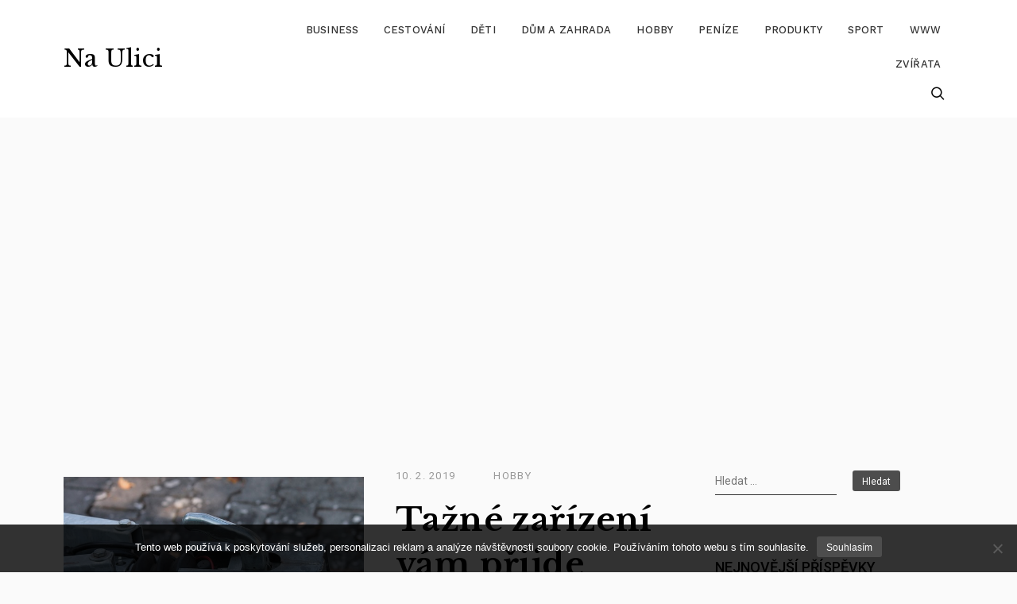

--- FILE ---
content_type: text/html; charset=UTF-8
request_url: https://www.naulici.cz/tazne-zarizeni-vam-prijde-vhod/
body_size: 12276
content:

<!doctype html>
<html lang="cs">
<head>
    <meta charset="UTF-8">
    <meta name="viewport" content="width=device-width, initial-scale=1">
    <link rel="profile" href="http://gmpg.org/xfn/11">

    <meta name='robots' content='index, follow, max-image-preview:large, max-snippet:-1, max-video-preview:-1' />

	<!-- This site is optimized with the Yoast SEO plugin v26.7 - https://yoast.com/wordpress/plugins/seo/ -->
	<title>Tažné zařízení vám přijde vhod</title>
	<meta name="description" content="I to nejlevnější tažné zařízení zastane opravdu veliký kus práce. Jakmile ho budete mít, tak s jeho pomocí přesunete z místa na místo libovolně objemný náklad." />
	<link rel="canonical" href="https://www.naulici.cz/tazne-zarizeni-vam-prijde-vhod/" />
	<meta property="og:locale" content="cs_CZ" />
	<meta property="og:type" content="article" />
	<meta property="og:title" content="Tažné zařízení vám přijde vhod" />
	<meta property="og:description" content="I to nejlevnější tažné zařízení zastane opravdu veliký kus práce. Jakmile ho budete mít, tak s jeho pomocí přesunete z místa na místo libovolně objemný náklad." />
	<meta property="og:url" content="https://www.naulici.cz/tazne-zarizeni-vam-prijde-vhod/" />
	<meta property="og:site_name" content="Na Ulici" />
	<meta property="article:published_time" content="2018-04-10T09:24:23+00:00" />
	<meta property="article:modified_time" content="2023-04-29T20:29:30+00:00" />
	<meta property="og:image" content="https://naulici.cz/wp-content/uploads/img_a341966_w1720_t1554888286.jpg" />
	<meta name="twitter:card" content="summary_large_image" />
	<meta name="twitter:label1" content="Napsal(a)" />
	<meta name="twitter:data1" content="" />
	<meta name="twitter:label2" content="Odhadovaná doba čtení" />
	<meta name="twitter:data2" content="2 minuty" />
	<!-- / Yoast SEO plugin. -->


<link rel='dns-prefetch' href='//fonts.googleapis.com' />
<style id='wp-img-auto-sizes-contain-inline-css' type='text/css'>
img:is([sizes=auto i],[sizes^="auto," i]){contain-intrinsic-size:3000px 1500px}
/*# sourceURL=wp-img-auto-sizes-contain-inline-css */
</style>
<style id='wp-block-library-inline-css' type='text/css'>
:root{--wp-block-synced-color:#7a00df;--wp-block-synced-color--rgb:122,0,223;--wp-bound-block-color:var(--wp-block-synced-color);--wp-editor-canvas-background:#ddd;--wp-admin-theme-color:#007cba;--wp-admin-theme-color--rgb:0,124,186;--wp-admin-theme-color-darker-10:#006ba1;--wp-admin-theme-color-darker-10--rgb:0,107,160.5;--wp-admin-theme-color-darker-20:#005a87;--wp-admin-theme-color-darker-20--rgb:0,90,135;--wp-admin-border-width-focus:2px}@media (min-resolution:192dpi){:root{--wp-admin-border-width-focus:1.5px}}.wp-element-button{cursor:pointer}:root .has-very-light-gray-background-color{background-color:#eee}:root .has-very-dark-gray-background-color{background-color:#313131}:root .has-very-light-gray-color{color:#eee}:root .has-very-dark-gray-color{color:#313131}:root .has-vivid-green-cyan-to-vivid-cyan-blue-gradient-background{background:linear-gradient(135deg,#00d084,#0693e3)}:root .has-purple-crush-gradient-background{background:linear-gradient(135deg,#34e2e4,#4721fb 50%,#ab1dfe)}:root .has-hazy-dawn-gradient-background{background:linear-gradient(135deg,#faaca8,#dad0ec)}:root .has-subdued-olive-gradient-background{background:linear-gradient(135deg,#fafae1,#67a671)}:root .has-atomic-cream-gradient-background{background:linear-gradient(135deg,#fdd79a,#004a59)}:root .has-nightshade-gradient-background{background:linear-gradient(135deg,#330968,#31cdcf)}:root .has-midnight-gradient-background{background:linear-gradient(135deg,#020381,#2874fc)}:root{--wp--preset--font-size--normal:16px;--wp--preset--font-size--huge:42px}.has-regular-font-size{font-size:1em}.has-larger-font-size{font-size:2.625em}.has-normal-font-size{font-size:var(--wp--preset--font-size--normal)}.has-huge-font-size{font-size:var(--wp--preset--font-size--huge)}.has-text-align-center{text-align:center}.has-text-align-left{text-align:left}.has-text-align-right{text-align:right}.has-fit-text{white-space:nowrap!important}#end-resizable-editor-section{display:none}.aligncenter{clear:both}.items-justified-left{justify-content:flex-start}.items-justified-center{justify-content:center}.items-justified-right{justify-content:flex-end}.items-justified-space-between{justify-content:space-between}.screen-reader-text{border:0;clip-path:inset(50%);height:1px;margin:-1px;overflow:hidden;padding:0;position:absolute;width:1px;word-wrap:normal!important}.screen-reader-text:focus{background-color:#ddd;clip-path:none;color:#444;display:block;font-size:1em;height:auto;left:5px;line-height:normal;padding:15px 23px 14px;text-decoration:none;top:5px;width:auto;z-index:100000}html :where(.has-border-color){border-style:solid}html :where([style*=border-top-color]){border-top-style:solid}html :where([style*=border-right-color]){border-right-style:solid}html :where([style*=border-bottom-color]){border-bottom-style:solid}html :where([style*=border-left-color]){border-left-style:solid}html :where([style*=border-width]){border-style:solid}html :where([style*=border-top-width]){border-top-style:solid}html :where([style*=border-right-width]){border-right-style:solid}html :where([style*=border-bottom-width]){border-bottom-style:solid}html :where([style*=border-left-width]){border-left-style:solid}html :where(img[class*=wp-image-]){height:auto;max-width:100%}:where(figure){margin:0 0 1em}html :where(.is-position-sticky){--wp-admin--admin-bar--position-offset:var(--wp-admin--admin-bar--height,0px)}@media screen and (max-width:600px){html :where(.is-position-sticky){--wp-admin--admin-bar--position-offset:0px}}

/*# sourceURL=wp-block-library-inline-css */
</style><style id='global-styles-inline-css' type='text/css'>
:root{--wp--preset--aspect-ratio--square: 1;--wp--preset--aspect-ratio--4-3: 4/3;--wp--preset--aspect-ratio--3-4: 3/4;--wp--preset--aspect-ratio--3-2: 3/2;--wp--preset--aspect-ratio--2-3: 2/3;--wp--preset--aspect-ratio--16-9: 16/9;--wp--preset--aspect-ratio--9-16: 9/16;--wp--preset--color--black: #000000;--wp--preset--color--cyan-bluish-gray: #abb8c3;--wp--preset--color--white: #ffffff;--wp--preset--color--pale-pink: #f78da7;--wp--preset--color--vivid-red: #cf2e2e;--wp--preset--color--luminous-vivid-orange: #ff6900;--wp--preset--color--luminous-vivid-amber: #fcb900;--wp--preset--color--light-green-cyan: #7bdcb5;--wp--preset--color--vivid-green-cyan: #00d084;--wp--preset--color--pale-cyan-blue: #8ed1fc;--wp--preset--color--vivid-cyan-blue: #0693e3;--wp--preset--color--vivid-purple: #9b51e0;--wp--preset--gradient--vivid-cyan-blue-to-vivid-purple: linear-gradient(135deg,rgb(6,147,227) 0%,rgb(155,81,224) 100%);--wp--preset--gradient--light-green-cyan-to-vivid-green-cyan: linear-gradient(135deg,rgb(122,220,180) 0%,rgb(0,208,130) 100%);--wp--preset--gradient--luminous-vivid-amber-to-luminous-vivid-orange: linear-gradient(135deg,rgb(252,185,0) 0%,rgb(255,105,0) 100%);--wp--preset--gradient--luminous-vivid-orange-to-vivid-red: linear-gradient(135deg,rgb(255,105,0) 0%,rgb(207,46,46) 100%);--wp--preset--gradient--very-light-gray-to-cyan-bluish-gray: linear-gradient(135deg,rgb(238,238,238) 0%,rgb(169,184,195) 100%);--wp--preset--gradient--cool-to-warm-spectrum: linear-gradient(135deg,rgb(74,234,220) 0%,rgb(151,120,209) 20%,rgb(207,42,186) 40%,rgb(238,44,130) 60%,rgb(251,105,98) 80%,rgb(254,248,76) 100%);--wp--preset--gradient--blush-light-purple: linear-gradient(135deg,rgb(255,206,236) 0%,rgb(152,150,240) 100%);--wp--preset--gradient--blush-bordeaux: linear-gradient(135deg,rgb(254,205,165) 0%,rgb(254,45,45) 50%,rgb(107,0,62) 100%);--wp--preset--gradient--luminous-dusk: linear-gradient(135deg,rgb(255,203,112) 0%,rgb(199,81,192) 50%,rgb(65,88,208) 100%);--wp--preset--gradient--pale-ocean: linear-gradient(135deg,rgb(255,245,203) 0%,rgb(182,227,212) 50%,rgb(51,167,181) 100%);--wp--preset--gradient--electric-grass: linear-gradient(135deg,rgb(202,248,128) 0%,rgb(113,206,126) 100%);--wp--preset--gradient--midnight: linear-gradient(135deg,rgb(2,3,129) 0%,rgb(40,116,252) 100%);--wp--preset--font-size--small: 13px;--wp--preset--font-size--medium: 20px;--wp--preset--font-size--large: 36px;--wp--preset--font-size--x-large: 42px;--wp--preset--spacing--20: 0.44rem;--wp--preset--spacing--30: 0.67rem;--wp--preset--spacing--40: 1rem;--wp--preset--spacing--50: 1.5rem;--wp--preset--spacing--60: 2.25rem;--wp--preset--spacing--70: 3.38rem;--wp--preset--spacing--80: 5.06rem;--wp--preset--shadow--natural: 6px 6px 9px rgba(0, 0, 0, 0.2);--wp--preset--shadow--deep: 12px 12px 50px rgba(0, 0, 0, 0.4);--wp--preset--shadow--sharp: 6px 6px 0px rgba(0, 0, 0, 0.2);--wp--preset--shadow--outlined: 6px 6px 0px -3px rgb(255, 255, 255), 6px 6px rgb(0, 0, 0);--wp--preset--shadow--crisp: 6px 6px 0px rgb(0, 0, 0);}:where(.is-layout-flex){gap: 0.5em;}:where(.is-layout-grid){gap: 0.5em;}body .is-layout-flex{display: flex;}.is-layout-flex{flex-wrap: wrap;align-items: center;}.is-layout-flex > :is(*, div){margin: 0;}body .is-layout-grid{display: grid;}.is-layout-grid > :is(*, div){margin: 0;}:where(.wp-block-columns.is-layout-flex){gap: 2em;}:where(.wp-block-columns.is-layout-grid){gap: 2em;}:where(.wp-block-post-template.is-layout-flex){gap: 1.25em;}:where(.wp-block-post-template.is-layout-grid){gap: 1.25em;}.has-black-color{color: var(--wp--preset--color--black) !important;}.has-cyan-bluish-gray-color{color: var(--wp--preset--color--cyan-bluish-gray) !important;}.has-white-color{color: var(--wp--preset--color--white) !important;}.has-pale-pink-color{color: var(--wp--preset--color--pale-pink) !important;}.has-vivid-red-color{color: var(--wp--preset--color--vivid-red) !important;}.has-luminous-vivid-orange-color{color: var(--wp--preset--color--luminous-vivid-orange) !important;}.has-luminous-vivid-amber-color{color: var(--wp--preset--color--luminous-vivid-amber) !important;}.has-light-green-cyan-color{color: var(--wp--preset--color--light-green-cyan) !important;}.has-vivid-green-cyan-color{color: var(--wp--preset--color--vivid-green-cyan) !important;}.has-pale-cyan-blue-color{color: var(--wp--preset--color--pale-cyan-blue) !important;}.has-vivid-cyan-blue-color{color: var(--wp--preset--color--vivid-cyan-blue) !important;}.has-vivid-purple-color{color: var(--wp--preset--color--vivid-purple) !important;}.has-black-background-color{background-color: var(--wp--preset--color--black) !important;}.has-cyan-bluish-gray-background-color{background-color: var(--wp--preset--color--cyan-bluish-gray) !important;}.has-white-background-color{background-color: var(--wp--preset--color--white) !important;}.has-pale-pink-background-color{background-color: var(--wp--preset--color--pale-pink) !important;}.has-vivid-red-background-color{background-color: var(--wp--preset--color--vivid-red) !important;}.has-luminous-vivid-orange-background-color{background-color: var(--wp--preset--color--luminous-vivid-orange) !important;}.has-luminous-vivid-amber-background-color{background-color: var(--wp--preset--color--luminous-vivid-amber) !important;}.has-light-green-cyan-background-color{background-color: var(--wp--preset--color--light-green-cyan) !important;}.has-vivid-green-cyan-background-color{background-color: var(--wp--preset--color--vivid-green-cyan) !important;}.has-pale-cyan-blue-background-color{background-color: var(--wp--preset--color--pale-cyan-blue) !important;}.has-vivid-cyan-blue-background-color{background-color: var(--wp--preset--color--vivid-cyan-blue) !important;}.has-vivid-purple-background-color{background-color: var(--wp--preset--color--vivid-purple) !important;}.has-black-border-color{border-color: var(--wp--preset--color--black) !important;}.has-cyan-bluish-gray-border-color{border-color: var(--wp--preset--color--cyan-bluish-gray) !important;}.has-white-border-color{border-color: var(--wp--preset--color--white) !important;}.has-pale-pink-border-color{border-color: var(--wp--preset--color--pale-pink) !important;}.has-vivid-red-border-color{border-color: var(--wp--preset--color--vivid-red) !important;}.has-luminous-vivid-orange-border-color{border-color: var(--wp--preset--color--luminous-vivid-orange) !important;}.has-luminous-vivid-amber-border-color{border-color: var(--wp--preset--color--luminous-vivid-amber) !important;}.has-light-green-cyan-border-color{border-color: var(--wp--preset--color--light-green-cyan) !important;}.has-vivid-green-cyan-border-color{border-color: var(--wp--preset--color--vivid-green-cyan) !important;}.has-pale-cyan-blue-border-color{border-color: var(--wp--preset--color--pale-cyan-blue) !important;}.has-vivid-cyan-blue-border-color{border-color: var(--wp--preset--color--vivid-cyan-blue) !important;}.has-vivid-purple-border-color{border-color: var(--wp--preset--color--vivid-purple) !important;}.has-vivid-cyan-blue-to-vivid-purple-gradient-background{background: var(--wp--preset--gradient--vivid-cyan-blue-to-vivid-purple) !important;}.has-light-green-cyan-to-vivid-green-cyan-gradient-background{background: var(--wp--preset--gradient--light-green-cyan-to-vivid-green-cyan) !important;}.has-luminous-vivid-amber-to-luminous-vivid-orange-gradient-background{background: var(--wp--preset--gradient--luminous-vivid-amber-to-luminous-vivid-orange) !important;}.has-luminous-vivid-orange-to-vivid-red-gradient-background{background: var(--wp--preset--gradient--luminous-vivid-orange-to-vivid-red) !important;}.has-very-light-gray-to-cyan-bluish-gray-gradient-background{background: var(--wp--preset--gradient--very-light-gray-to-cyan-bluish-gray) !important;}.has-cool-to-warm-spectrum-gradient-background{background: var(--wp--preset--gradient--cool-to-warm-spectrum) !important;}.has-blush-light-purple-gradient-background{background: var(--wp--preset--gradient--blush-light-purple) !important;}.has-blush-bordeaux-gradient-background{background: var(--wp--preset--gradient--blush-bordeaux) !important;}.has-luminous-dusk-gradient-background{background: var(--wp--preset--gradient--luminous-dusk) !important;}.has-pale-ocean-gradient-background{background: var(--wp--preset--gradient--pale-ocean) !important;}.has-electric-grass-gradient-background{background: var(--wp--preset--gradient--electric-grass) !important;}.has-midnight-gradient-background{background: var(--wp--preset--gradient--midnight) !important;}.has-small-font-size{font-size: var(--wp--preset--font-size--small) !important;}.has-medium-font-size{font-size: var(--wp--preset--font-size--medium) !important;}.has-large-font-size{font-size: var(--wp--preset--font-size--large) !important;}.has-x-large-font-size{font-size: var(--wp--preset--font-size--x-large) !important;}
/*# sourceURL=global-styles-inline-css */
</style>

<style id='classic-theme-styles-inline-css' type='text/css'>
/*! This file is auto-generated */
.wp-block-button__link{color:#fff;background-color:#32373c;border-radius:9999px;box-shadow:none;text-decoration:none;padding:calc(.667em + 2px) calc(1.333em + 2px);font-size:1.125em}.wp-block-file__button{background:#32373c;color:#fff;text-decoration:none}
/*# sourceURL=/wp-includes/css/classic-themes.min.css */
</style>
<link rel='stylesheet' id='cookie-notice-front-css' href='https://www.naulici.cz/wp-content/plugins/cookie-notice/css/front.min.css?ver=2.5.11' type='text/css' media='all' />
<link rel='stylesheet' id='kk-star-ratings-css' href='https://www.naulici.cz/wp-content/plugins/kk-star-ratings/src/core/public/css/kk-star-ratings.min.css?ver=5.4.10.3' type='text/css' media='all' />
<link rel='stylesheet' id='elan-google-fonts-css' href='https://fonts.googleapis.com/css?family=Roboto%3A400%2C500%2C700%7CLibre%20Baskerville%3A400%2C700%7CWork%20Sans%3A400%2C500%2C700&#038;subset=latin%2Clatin-ext' type='text/css' media='all' />
<link rel='stylesheet' id='bootstrap-css' href='https://www.naulici.cz/wp-content/themes/elan/assets/front-end/css/bootstrap.min.css?ver=4.1.3' type='text/css' media='all' />
<link rel='stylesheet' id='aos-css' href='https://www.naulici.cz/wp-content/themes/elan/assets/front-end/css/aos.min.css?ver=6.9' type='text/css' media='all' />
<link rel='stylesheet' id='magnific-popup-css' href='https://www.naulici.cz/wp-content/themes/elan/assets/front-end/css/magnific-popup.min.css?ver=1.1.0' type='text/css' media='all' />
<link rel='stylesheet' id='elan-custom-fonts-style-css' href='https://www.naulici.cz/wp-content/themes/elan/assets/front-end/css/custom-fonts.min.css?ver=1.0.8' type='text/css' media='all' />
<link rel='stylesheet' id='elan-style-css' href='https://www.naulici.cz/wp-content/themes/elan/style.css?ver=6.9' type='text/css' media='all' />
<script type="text/javascript" src="https://www.naulici.cz/wp-includes/js/jquery/jquery.min.js?ver=3.7.1" id="jquery-core-js"></script>
<script type="text/javascript" src="https://www.naulici.cz/wp-includes/js/jquery/jquery-migrate.min.js?ver=3.4.1" id="jquery-migrate-js"></script>
<link rel="alternate" type="application/ld+json" href="https://www.naulici.cz/tazne-zarizeni-vam-prijde-vhod/?format=application/ld+json" title="Structured Descriptor Document (JSON-LD format)"><script type="application/ld+json" data-source="DataFeed:WordPress" data-schema="874-post-Default">{"@context":"https:\/\/schema.org\/","@type":"Article","@id":"https:\/\/www.naulici.cz\/tazne-zarizeni-vam-prijde-vhod\/#Article","mainEntityOfPage":"https:\/\/www.naulici.cz\/tazne-zarizeni-vam-prijde-vhod\/","headline":"Ta\u017en\u00e9 za\u0159\u00edzen\u00ed v\u00e1m p\u0159ijde vhod","name":"Ta\u017en\u00e9 za\u0159\u00edzen\u00ed v\u00e1m p\u0159ijde vhod","description":"I to nejlevn\u011bj\u0161\u00ed ta\u017en\u00e9 za\u0159\u00edzen\u00ed zastane opravdu velik\u00fd kus pr\u00e1ce. Jakmile ho budete m\u00edt, tak s jeho pomoc\u00ed p\u0159esunete z m\u00edsta na m\u00edsto libovoln\u011b objemn\u00fd n\u00e1klad.","datePublished":"2019-02-10","dateModified":"2023-04-29","author":{"@type":"Person","@id":"https:\/\/www.naulici.cz\/author\/#Person","name":"","url":"https:\/\/www.naulici.cz\/author\/","identifier":1,"image":{"@type":"ImageObject","@id":"https:\/\/secure.gravatar.com\/avatar\/212a6ea425a80cff3df937dbbc230f07127cee4fead311d1e3d946308365d666?s=96&d=mm&r=g","url":"https:\/\/secure.gravatar.com\/avatar\/212a6ea425a80cff3df937dbbc230f07127cee4fead311d1e3d946308365d666?s=96&d=mm&r=g","height":96,"width":96}},"publisher":{"@type":"Organization","name":"naulici.cz","logo":{"@type":"ImageObject","@id":"\/logo.png","url":"\/logo.png","width":600,"height":60}},"image":{"@type":"ImageObject","@id":"https:\/\/www.naulici.cz\/wp-content\/uploads\/img_a341966_w1720_t1554888286.jpg","url":"https:\/\/www.naulici.cz\/wp-content\/uploads\/img_a341966_w1720_t1554888286.jpg","height":0,"width":0},"url":"https:\/\/www.naulici.cz\/tazne-zarizeni-vam-prijde-vhod\/","about":["Hobby"],"wordCount":447,"articleBody":"        P\u0159edstavte si, jak byste si usnadnili \u017eivot t\u00edm, \u017ee byste si na sv\u016fj automobil po\u0159\u00eddili ta\u017en\u00e9 za\u0159\u00edzen\u00ed. I to nejlevn\u011bj\u0161\u00ed ta\u017en\u00e9 za\u0159\u00edzen\u00ed odvede ve spolupr\u00e1ci s va\u0161\u00edm automobilem po\u0159\u00e1dn\u00fd kus pr\u00e1ce a rozhodn\u011b se v\u00e1m tak jeho n\u00e1kup vyplat\u00ed. Nav\u00edc, koupit si ta\u017en\u00e9 za\u0159\u00edzen\u00ed, to nikomu kapsu neutrhne. Se v\u0161\u00edm, co k jeho mont\u00e1\u017ei budete pot\u0159ebovat, za n\u011bj nezaplat\u00edte v\u00edce ne\u017e n\u011bkolik tis\u00edci korun. A kdy\u017e pomysl\u00edte na to, kolik pen\u011bz d\u00edky takov\u00e9 praktick\u00e9 vychyt\u00e1vce u\u0161et\u0159\u00edte, tak zjist\u00edte, \u017ee po\u0159\u00eddit si ta\u017en\u00e9 za\u0159\u00edzen\u00ed je to nejlep\u0161\u00ed rozhodnut\u00ed va\u0161eho \u017eivota. A\u0165 u\u017e tedy m\u00e1te v gar\u00e1\u017ei libovoln\u00fd typ vozu, tak nev\u00e1hejte a opat\u0159ete ho praktick\u00fdm pomocn\u00edkem na m\u00edru konkr\u00e9tn\u00edmu druhu va\u0161eho vozidla.  A co v\u0161echno v\u00e1m takov\u00e9 ta\u017en\u00e9 za\u0159\u00edzen\u00ed umo\u017en\u00ed? Pokud m\u00e1te vlastn\u00ed rodinn\u00fd d\u016fm anebo t\u0159eba chatu, tak je jasn\u00e9, \u017ee neust\u00e1le n\u011bco opravujete, stav\u00edte anebo jinak vylep\u0161ujete. A to v praxi znamen\u00e1 neust\u00e1l\u00fd p\u0159esun materi\u00e1lu z m\u00edsta na m\u00edsto, a\u0165 u\u017e p\u0159ev\u00e1\u017e\u00edte stavebn\u00ed materi\u00e1l, n\u00e1\u0159ad\u00ed, rostliny anebo cokoli jin\u00e9ho. Mnohdy je pot\u0159eba odv\u00e9zt su\u0165 a p\u0159iv\u00e9zt t\u0159eba nov\u00fd n\u00e1bytek. A to v\u0161e nejde ud\u011blat jinak ne\u017e s pomoc\u00ed voz\u00edku. Ov\u0161em pokud si kv\u016fli v\u0161em takov\u00fdm \u00fakon\u016fm mus\u00edte pronaj\u00edmat dod\u00e1vku anebo automobil vybaven\u00fd voz\u00edkem, \u010di si dokonce platit dopravu a\u017e na m\u00edsto, tak se v\u00e1m takov\u00fd p\u0159esun v\u011bc\u00ed opravdu prodra\u017e\u00ed. A jestli\u017ee p\u0159i n\u011bm spol\u00e9h\u00e1te na va\u0161e bl\u00edzk\u00e9, tak se m\u016f\u017ee snadno st\u00e1t, \u017ee se zhor\u0161\u00ed va\u0161e vz\u00e1jemn\u00e9 vztahy.  Kde\u017eto kdy\u017e si opat\u0159\u00edte vlastn\u00ed ta\u017en\u00e9 za\u0159\u00edzen\u00ed a k n\u011bmu ide\u00e1ln\u011b tak\u00e9 voz\u00edk, budete m\u00edt pro v\u0161echny p\u0159\u00edpady vystar\u00e1no. Nebudete tak na nikom z\u00e1visl\u00ed a budete moci cokoli p\u0159ev\u00e9zt z m\u00edsta na m\u00edsto, jakmile to budete pot\u0159ebovat. Nic u\u017e v\u00e1s tak nebude omezovat, a z\u00e1rove\u0148 tak u\u0161et\u0159\u00edte nemal\u00e9 pen\u00edze za p\u0159epravu objemn\u00fdch v\u011bc\u00ed. Zkr\u00e1tka budete sv\u00fdmi vlastn\u00edmi p\u00e1ny. A to v\u0161e za v\u00edce ne\u017e p\u0159ijatelnou cenu, na jakou v\u00e1s takov\u00e9 ta\u017en\u00e9 za\u0159\u00edzen\u00ed na m\u00edru va\u0161emu automobilu vyjde.                                                                                                                                                                                                                                                                                                                                                                                          4.8\/5 - (6 votes)        "}</script>
<script type="application/ld+json" data-source="DataFeed:WordPress" data-schema="Breadcrumb">{"@context":"https:\/\/schema.org\/","@type":"BreadcrumbList","itemListElement":[{"@type":"ListItem","position":1,"name":"Ta\u017en\u00e9 za\u0159\u00edzen\u00ed v\u00e1m p\u0159ijde vhod","item":"https:\/\/www.naulici.cz\/tazne-zarizeni-vam-prijde-vhod\/#breadcrumbitem"}]}</script>
<script type="application/ld+json">{
    "@context": "https://schema.org/",
    "@type": "CreativeWorkSeries",
    "name": "Tažné zařízení vám přijde vhod",
    "aggregateRating": {
        "@type": "AggregateRating",
        "ratingValue": "4.8",
        "bestRating": "5",
        "ratingCount": "6"
    }
}</script><script async src="https://pagead2.googlesyndication.com/pagead/js/adsbygoogle.js?client=ca-pub-1591090612911645"
     crossorigin="anonymous"></script>
<link rel="icon" type="image/png" href="/wp-content/uploads/fbrfg/favicon-96x96.png" sizes="96x96" />
<link rel="icon" type="image/svg+xml" href="/wp-content/uploads/fbrfg/favicon.svg" />
<link rel="shortcut icon" href="/wp-content/uploads/fbrfg/favicon.ico" />
<link rel="apple-touch-icon" sizes="180x180" href="/wp-content/uploads/fbrfg/apple-touch-icon.png" />
<link rel="manifest" href="/wp-content/uploads/fbrfg/site.webmanifest" />		<style type="text/css" id="wp-custom-css">
			p {
	line-height: 100%;
	margin-bottom: 10px;
}
.single img {
	display: block !important;
	margin: 10px 0;
}		</style>
		<style id="kirki-inline-styles">.search-popup{background:rgba(255,255,255,1);}.footer-widgets::before{background-color:rgba(0,0,0,0.01);}</style></head>

<body class="wp-singular post-template-default single single-post postid-874 single-format-standard wp-theme-elan cookies-not-set">


<div id="page" class="site website-container">
    <a class="skip-link screen-reader-text" href="#content">Skip to content</a>

    <header id="masthead" class="site-header header-layout-10 scroll transition-5s" role="banner">

        
        <div class="nav-bar bg-white nav-bar-setting transition-35s">
            <div class="outer-container site-header-container overflow-visible">
                <div class="container-fluid">
                    <div class="row align-items-center">
                        
<div class="body-overlay w-100 h-100 opacity-0 invisible transition-5s"></div>

<div class="col-9 col-lg-3">
    <div class="site-branding d-flex flex-wrap align-items-center">

        
        <div class="site-title-wrap">

            
                <p class="site-title"><a class="d-inline-block td-none outline-none" href="https://www.naulici.cz/" rel="home">Na Ulici</a></p>

            
        </div><!-- .site-title-wrap -->
    </div><!-- .site-branding -->
</div><!-- .col -->

<div class="d-flex flex-wrap justify-content-end align-items-center col-3 col-lg-9">
    <div class="extended-header d-lg-none d-flex justify-content-end align-items-center">
        
    <div class="header-search d-flex align-items-center cursor-pointer">
        <button class="pt-icon icon-search"></button>
    </div><!-- .header-search -->

    <div class="search-popup d-flex align-items-center fixed-top overflow-y-auto w-100 h-100 opacity-0 invisible transition-5s">        

        <div class="outer-container my-auto">
            <div class="container position-relative">
                <div class="row align-items-center justify-lg-content-center">

                    <div class="col-12 offset-lg-1 col-lg-10 my-4">
                        <div class="search-popup-widgets">

                            No widgets found! <a href="https://www.naulici.cz/wp-admin/widgets.php" target="_blank">Add Widget </a>
                        </div><!-- .search-popup-widgets -->
                    </div><!-- .col -->

                </div><!-- .row -->
            </div><!-- .container-fluid -->
            <div class="search-close">
                <button class="pt-icon icon-cross"></button>
            </div><!-- .search-close -->
        </div><!-- .outer-container -->
    </div><!-- .search-popup -->


        <a href="#" class="hamburger-menu cursor-pointer">
            <span></span>
            <span></span>
            <span></span>
            <span></span>
        </a><!-- .hamburger-menu -->


    </div><!-- .extended-header -->
    <nav class="main-navigation slide-in transition-5s" role="navigation">     

        <ul id="primary-menu" class="primary-menu d-flex flex-wrap flex-column flex-lg-row justify-content-end p-0 m-0 ls-none"><li id="menu-item-57" class="menu-item menu-item-type-taxonomy menu-item-object-category menu-item-57"><a href="https://www.naulici.cz/business/">Business</a></li>
<li id="menu-item-58" class="menu-item menu-item-type-taxonomy menu-item-object-category menu-item-58"><a href="https://www.naulici.cz/cestovani/">Cestování</a></li>
<li id="menu-item-59" class="menu-item menu-item-type-taxonomy menu-item-object-category menu-item-59"><a href="https://www.naulici.cz/deti/">Děti</a></li>
<li id="menu-item-60" class="menu-item menu-item-type-taxonomy menu-item-object-category menu-item-60"><a href="https://www.naulici.cz/dum-a-zahrada/">Dům a zahrada</a></li>
<li id="menu-item-61" class="menu-item menu-item-type-taxonomy menu-item-object-category current-post-ancestor current-menu-parent current-post-parent menu-item-61"><a href="https://www.naulici.cz/hobby/">Hobby</a></li>
<li id="menu-item-62" class="menu-item menu-item-type-taxonomy menu-item-object-category menu-item-62"><a href="https://www.naulici.cz/penize/">Peníze</a></li>
<li id="menu-item-63" class="menu-item menu-item-type-taxonomy menu-item-object-category menu-item-63"><a href="https://www.naulici.cz/produkty/">Produkty</a></li>
<li id="menu-item-64" class="menu-item menu-item-type-taxonomy menu-item-object-category menu-item-64"><a href="https://www.naulici.cz/sport/">Sport</a></li>
<li id="menu-item-65" class="menu-item menu-item-type-taxonomy menu-item-object-category menu-item-65"><a href="https://www.naulici.cz/www/">Www</a></li>
<li id="menu-item-66" class="menu-item menu-item-type-taxonomy menu-item-object-category menu-item-66"><a href="https://www.naulici.cz/zvirata/">Zvířata</a></li>
</ul>          <div class="close-navigation d-flex justify-content-center align-items-center position-absolute transition-5s cursor-pointer d-lg-none">
            <a class="pt-icon icon-cross" href="#"></a></div>
    </nav><!-- .main-navigation -->

    <div class="extended-header d-none d-lg-flex justify-content-end align-items-center">
        
        
    <div class="header-search d-flex align-items-center cursor-pointer">
        <button class="pt-icon icon-search"></button>
    </div><!-- .header-search -->

    <div class="search-popup d-flex align-items-center fixed-top overflow-y-auto w-100 h-100 opacity-0 invisible transition-5s">        

        <div class="outer-container my-auto">
            <div class="container position-relative">
                <div class="row align-items-center justify-lg-content-center">

                    <div class="col-12 offset-lg-1 col-lg-10 my-4">
                        <div class="search-popup-widgets">

                            No widgets found! <a href="https://www.naulici.cz/wp-admin/widgets.php" target="_blank">Add Widget </a>
                        </div><!-- .search-popup-widgets -->
                    </div><!-- .col -->

                </div><!-- .row -->
            </div><!-- .container-fluid -->
            <div class="search-close">
                <button class="pt-icon icon-cross"></button>
            </div><!-- .search-close -->
        </div><!-- .outer-container -->
    </div><!-- .search-popup -->


    </div><!-- .extended-header -->
</div><!-- .col -->
                    </div><!-- .row -->
                </div><!-- .container-fluid -->
            </div><!-- .outer-container -->
        </div><!-- .nav-bar -->

    
    </header><!-- #masthead -->

    <div class="site-header-separator"></div>

<div id="content" class="site-content">


    <div class="outer-container have-mt">
        <div class="container-fluid">
            <div class="row have-sidebar">

                
                <div class="col-12 d-flex flex-wrap">
                    <div id="primary" class="content-area order-1 have-right-sidebar">
                        <main id="main" class="site-main" role="main">

                            
<article id="post-874" class="have-portrait-img post-874 post type-post status-publish format-standard has-post-thumbnail hentry category-hobby">
    <header class="entry-header d-flex flex-wrap align-items-end">

        
            <figure class="post-featured-image">

                <img width="1" height="1" src="https://www.naulici.cz/wp-content/uploads/img_a341966_w1720_t1554888286.jpg" class="attachment-elan-768-portrait size-elan-768-portrait wp-post-image" alt="Tažné zařízení vám přijde vhod" decoding="async" />
            </figure><!-- .post-featured-image -->

        
        <div class="header-elements entry-header d-flex flex-wrap align-items-center text-left">

            <div class="posted-on post-meta-item d-flex flex-wrap align-items-center"><span class="screen-reader-text">Posted on </span><a href="https://www.naulici.cz/2019/02/" rel="bookmark"><time class="entry-date published" datetime="2019-02-10T11:24:23+01:00">10. 2. 2019</time><time class="updated" datetime="2023-04-29T22:29:30+02:00">29. 4. 2023</time></a></div><div class="post-author post-meta-item d-flex flex-wrap align-items-center"><a href="https://www.naulici.cz/author/"></a></div><div class="cat-links post-meta-item d-flex flex-wrap align-items-center"><a href="https://www.naulici.cz/hobby/" rel="category tag">Hobby</a></div><!-- .cat-links --><h1 class="entry-title w-100">Tažné zařízení vám přijde vhod</h1>
        </div><!-- .header-elements -->
    </header><!-- .entry-header -->

    <div class="entry-content text-left">

        <p><!DOCTYPE html PUBLIC "-//W3C//DTD HTML 4.0 Transitional//EN" "http://www.w3.org/TR/REC-html40/loose.dtd"><br />
<html><head><meta http-equiv="Content-Type" content="text/html; charset=UTF-8">  <meta http-equiv="Content-Type" content="text/html; charset=UTF-8"> <meta http-equiv="Content-Type" content="text/html; charset=UTF-8"> <meta http-equiv="Content-Type" content="text/html; charset=UTF-8">  </head><body> </p>
<p> Představte si, jak byste si usnadnili život tím, že byste si na svůj automobil pořídili tažné zařízení. I to <strong><a href="https://www.amsa.cz/Tazne-Zarizeni-3691">nejlevnější tažné zařízení</a> </strong>odvede ve spolupráci s vaším automobilem pořádný kus práce a rozhodně se vám tak jeho nákup vyplatí. Navíc, koupit si tažné zařízení, to nikomu kapsu neutrhne. Se vším, co k jeho montáži budete potřebovat, za něj nezaplatíte více než několik tisíci korun. A když pomyslíte na to, kolik peněz díky takové praktické vychytávce ušetříte, tak zjistíte, že pořídit si tažné zařízení je to nejlepší rozhodnutí vašeho života. Ať už tedy máte v garáži libovolný typ vozu, tak neváhejte a opatřete ho praktickým pomocníkem na míru konkrétnímu druhu vašeho vozidla.</p>
<p> <img decoding="async" alt="tažné" src="https://naulici.cz/wp-content/uploads/img_a341966_w1720_t1554888286.jpg"></p>
<h3> A co všechno vám takové tažné zařízení umožní?</h3>
<p> Pokud máte vlastní rodinný dům anebo třeba chatu, tak je jasné, že neustále něco opravujete, stavíte anebo jinak vylepšujete. A to v praxi znamená neustálý přesun materiálu z místa na místo, ať už převážíte stavební materiál, nářadí, rostliny anebo cokoli jiného. Mnohdy je potřeba odvézt suť a přivézt třeba nový nábytek. A to vše nejde udělat jinak než s pomocí vozíku. Ovšem pokud si kvůli všem takovým úkonům musíte pronajímat dodávku anebo automobil vybavený vozíkem, či si dokonce platit dopravu až na místo, tak se vám takový přesun věcí opravdu prodraží. A jestliže při něm spoléháte na vaše blízké, tak se může snadno stát, že se zhorší vaše vzájemné vztahy.</p>
<p> <img decoding="async" alt="stěhování" src="https://naulici.cz/wp-content/uploads/img_a341966_w1720_t1554888296.jpg"></p>
<p> Kdežto když si opatříte vlastní tažné zařízení a k němu ideálně také vozík, budete mít pro všechny případy vystaráno. Nebudete tak na nikom závislí a budete moci cokoli převézt z místa na místo, jakmile to budete potřebovat. Nic už vás tak nebude omezovat, a zároveň tak ušetříte nemalé peníze za přepravu objemných věcí. Zkrátka budete svými vlastními pány. A to vše za více než přijatelnou cenu, na jakou vás takové tažné zařízení na míru vašemu automobilu vyjde.</p>
<p>  </body></html></p>


<div class="kk-star-ratings kksr-auto kksr-align-left kksr-valign-bottom"
    data-payload='{&quot;align&quot;:&quot;left&quot;,&quot;id&quot;:&quot;874&quot;,&quot;slug&quot;:&quot;default&quot;,&quot;valign&quot;:&quot;bottom&quot;,&quot;ignore&quot;:&quot;&quot;,&quot;reference&quot;:&quot;auto&quot;,&quot;class&quot;:&quot;&quot;,&quot;count&quot;:&quot;6&quot;,&quot;legendonly&quot;:&quot;&quot;,&quot;readonly&quot;:&quot;&quot;,&quot;score&quot;:&quot;4.8&quot;,&quot;starsonly&quot;:&quot;&quot;,&quot;best&quot;:&quot;5&quot;,&quot;gap&quot;:&quot;5&quot;,&quot;greet&quot;:&quot;&quot;,&quot;legend&quot;:&quot;4.8\/5 - (6 votes)&quot;,&quot;size&quot;:&quot;20&quot;,&quot;title&quot;:&quot;Tažné zařízení vám přijde vhod&quot;,&quot;width&quot;:&quot;117.5&quot;,&quot;_legend&quot;:&quot;{score}\/{best} - ({count} {votes})&quot;,&quot;font_factor&quot;:&quot;1.25&quot;}'>
            
<div class="kksr-stars">
    
<div class="kksr-stars-inactive">
            <div class="kksr-star" data-star="1" style="padding-right: 5px">
            

<div class="kksr-icon" style="width: 20px; height: 20px;"></div>
        </div>
            <div class="kksr-star" data-star="2" style="padding-right: 5px">
            

<div class="kksr-icon" style="width: 20px; height: 20px;"></div>
        </div>
            <div class="kksr-star" data-star="3" style="padding-right: 5px">
            

<div class="kksr-icon" style="width: 20px; height: 20px;"></div>
        </div>
            <div class="kksr-star" data-star="4" style="padding-right: 5px">
            

<div class="kksr-icon" style="width: 20px; height: 20px;"></div>
        </div>
            <div class="kksr-star" data-star="5" style="padding-right: 5px">
            

<div class="kksr-icon" style="width: 20px; height: 20px;"></div>
        </div>
    </div>
    
<div class="kksr-stars-active" style="width: 117.5px;">
            <div class="kksr-star" style="padding-right: 5px">
            

<div class="kksr-icon" style="width: 20px; height: 20px;"></div>
        </div>
            <div class="kksr-star" style="padding-right: 5px">
            

<div class="kksr-icon" style="width: 20px; height: 20px;"></div>
        </div>
            <div class="kksr-star" style="padding-right: 5px">
            

<div class="kksr-icon" style="width: 20px; height: 20px;"></div>
        </div>
            <div class="kksr-star" style="padding-right: 5px">
            

<div class="kksr-icon" style="width: 20px; height: 20px;"></div>
        </div>
            <div class="kksr-star" style="padding-right: 5px">
            

<div class="kksr-icon" style="width: 20px; height: 20px;"></div>
        </div>
    </div>
</div>
                

<div class="kksr-legend" style="font-size: 16px;">
            4.8/5 - (6 votes)    </div>
    </div>

    </div><!-- .entry-content -->

    <footer class="entry-footer d-flex flex-wrap align-items-center text-left">

        
    </footer><!-- .entry-footer -->

</article><!-- #post-874 -->

<div class="after-footer-content">

    
	<nav class="navigation post-navigation" aria-label="Příspěvky">
		<h2 class="screen-reader-text">Navigace pro příspěvek</h2>
		<div class="nav-links"><div class="nav-previous"><a href="https://www.naulici.cz/dejte-prednost-kvalite/" rel="prev"><span aria-hidden="true" class="meta-nav d-inline-block">Previous Post</span>
                <div class="post-nav-content transition-5s">
                    <h2 class="entry-title m-0">Dejte přednost kvalitě</h2>
                </div>
                
                <span class="screen-reader-text">Previous Post</span></a></div><div class="nav-next"><a href="https://www.naulici.cz/jen-tak-si-vyjet/" rel="next"><span aria-hidden="true" class="meta-nav d-inline-block">Next Post</span>
                <div class="post-nav-content transition-5s">
                    <h2 class="entry-title m-0">Jen tak si vyjet</h2>
                </div>
                
                <span class="screen-reader-text">Next Post</span></a></div></div>
	</nav>
</div><!-- .after-footer-content -->

                        </main><!-- #main -->
                    </div><!-- #primary -->

                    
<aside id="secondary" class="widget-area order-2 right-sidebar" role="complementary">
    <div class="sidebar-wrap h-100">
        <section id="search-2" class="widget widget_search"><form role="search" method="get" class="search-form" action="https://www.naulici.cz/">
				<label>
					<span class="screen-reader-text">Vyhledávání</span>
					<input type="search" class="search-field" placeholder="Hledat &hellip;" value="" name="s" />
				</label>
				<input type="submit" class="search-submit" value="Hledat" />
			</form></section>
		<section id="recent-posts-2" class="widget widget_recent_entries">
		<h2 class="widget-title">Nejnovější příspěvky</h2>
		<ul>
											<li>
					<a href="https://www.naulici.cz/propiska-s-potiskem-jako-darek-pro-ruzne-prilezitosti/">Propiska s potiskem jako dárek pro různé příležitosti</a>
									</li>
											<li>
					<a href="https://www.naulici.cz/nova-lehatka-pro-retro-party/">Nová lehátka pro retro party</a>
									</li>
											<li>
					<a href="https://www.naulici.cz/otevirani-bran/">Otevírání bran</a>
									</li>
											<li>
					<a href="https://www.naulici.cz/revize-elektroinstalace-v-kancelarich-ma-svuj-vyznam/">Revize elektroinstalace v kancelářích má svůj význam</a>
									</li>
											<li>
					<a href="https://www.naulici.cz/kdyz-ma-podnikatel-potize/">Když má podnikatel potíže</a>
									</li>
					</ul>

		</section><section id="archives-2" class="widget widget_archive"><h2 class="widget-title">Archivy</h2>
			<ul>
					<li><a href='https://www.naulici.cz/2025/12/'>Prosinec 2025</a></li>
	<li><a href='https://www.naulici.cz/2025/11/'>Listopad 2025</a></li>
	<li><a href='https://www.naulici.cz/2025/10/'>Říjen 2025</a></li>
	<li><a href='https://www.naulici.cz/2025/09/'>Září 2025</a></li>
	<li><a href='https://www.naulici.cz/2025/08/'>Srpen 2025</a></li>
	<li><a href='https://www.naulici.cz/2025/06/'>Červen 2025</a></li>
	<li><a href='https://www.naulici.cz/2025/04/'>Duben 2025</a></li>
	<li><a href='https://www.naulici.cz/2025/03/'>Březen 2025</a></li>
	<li><a href='https://www.naulici.cz/2025/02/'>Únor 2025</a></li>
	<li><a href='https://www.naulici.cz/2025/01/'>Leden 2025</a></li>
	<li><a href='https://www.naulici.cz/2024/12/'>Prosinec 2024</a></li>
	<li><a href='https://www.naulici.cz/2024/11/'>Listopad 2024</a></li>
	<li><a href='https://www.naulici.cz/2024/10/'>Říjen 2024</a></li>
	<li><a href='https://www.naulici.cz/2024/06/'>Červen 2024</a></li>
	<li><a href='https://www.naulici.cz/2024/05/'>Květen 2024</a></li>
	<li><a href='https://www.naulici.cz/2024/04/'>Duben 2024</a></li>
	<li><a href='https://www.naulici.cz/2024/01/'>Leden 2024</a></li>
	<li><a href='https://www.naulici.cz/2023/12/'>Prosinec 2023</a></li>
	<li><a href='https://www.naulici.cz/2023/11/'>Listopad 2023</a></li>
	<li><a href='https://www.naulici.cz/2023/10/'>Říjen 2023</a></li>
	<li><a href='https://www.naulici.cz/2023/08/'>Srpen 2023</a></li>
	<li><a href='https://www.naulici.cz/2023/07/'>Červenec 2023</a></li>
	<li><a href='https://www.naulici.cz/2023/06/'>Červen 2023</a></li>
	<li><a href='https://www.naulici.cz/2023/04/'>Duben 2023</a></li>
	<li><a href='https://www.naulici.cz/2023/03/'>Březen 2023</a></li>
	<li><a href='https://www.naulici.cz/2023/01/'>Leden 2023</a></li>
	<li><a href='https://www.naulici.cz/2022/12/'>Prosinec 2022</a></li>
	<li><a href='https://www.naulici.cz/2022/07/'>Červenec 2022</a></li>
	<li><a href='https://www.naulici.cz/2022/06/'>Červen 2022</a></li>
	<li><a href='https://www.naulici.cz/2022/05/'>Květen 2022</a></li>
	<li><a href='https://www.naulici.cz/2022/04/'>Duben 2022</a></li>
	<li><a href='https://www.naulici.cz/2022/03/'>Březen 2022</a></li>
	<li><a href='https://www.naulici.cz/2022/02/'>Únor 2022</a></li>
	<li><a href='https://www.naulici.cz/2022/01/'>Leden 2022</a></li>
	<li><a href='https://www.naulici.cz/2021/12/'>Prosinec 2021</a></li>
	<li><a href='https://www.naulici.cz/2021/11/'>Listopad 2021</a></li>
	<li><a href='https://www.naulici.cz/2021/10/'>Říjen 2021</a></li>
	<li><a href='https://www.naulici.cz/2021/09/'>Září 2021</a></li>
	<li><a href='https://www.naulici.cz/2021/07/'>Červenec 2021</a></li>
	<li><a href='https://www.naulici.cz/2021/01/'>Leden 2021</a></li>
	<li><a href='https://www.naulici.cz/2020/09/'>Září 2020</a></li>
	<li><a href='https://www.naulici.cz/2020/07/'>Červenec 2020</a></li>
	<li><a href='https://www.naulici.cz/2020/06/'>Červen 2020</a></li>
	<li><a href='https://www.naulici.cz/2020/05/'>Květen 2020</a></li>
	<li><a href='https://www.naulici.cz/2020/04/'>Duben 2020</a></li>
	<li><a href='https://www.naulici.cz/2020/02/'>Únor 2020</a></li>
	<li><a href='https://www.naulici.cz/2020/01/'>Leden 2020</a></li>
	<li><a href='https://www.naulici.cz/2019/11/'>Listopad 2019</a></li>
	<li><a href='https://www.naulici.cz/2019/10/'>Říjen 2019</a></li>
	<li><a href='https://www.naulici.cz/2019/09/'>Září 2019</a></li>
	<li><a href='https://www.naulici.cz/2019/08/'>Srpen 2019</a></li>
	<li><a href='https://www.naulici.cz/2019/07/'>Červenec 2019</a></li>
	<li><a href='https://www.naulici.cz/2019/06/'>Červen 2019</a></li>
	<li><a href='https://www.naulici.cz/2019/05/'>Květen 2019</a></li>
	<li><a href='https://www.naulici.cz/2019/03/'>Březen 2019</a></li>
	<li><a href='https://www.naulici.cz/2019/02/'>Únor 2019</a></li>
	<li><a href='https://www.naulici.cz/2018/12/'>Prosinec 2018</a></li>
	<li><a href='https://www.naulici.cz/2018/10/'>Říjen 2018</a></li>
	<li><a href='https://www.naulici.cz/2018/09/'>Září 2018</a></li>
	<li><a href='https://www.naulici.cz/2018/08/'>Srpen 2018</a></li>
	<li><a href='https://www.naulici.cz/2018/06/'>Červen 2018</a></li>
	<li><a href='https://www.naulici.cz/2018/03/'>Březen 2018</a></li>
	<li><a href='https://www.naulici.cz/2018/01/'>Leden 2018</a></li>
	<li><a href='https://www.naulici.cz/2017/12/'>Prosinec 2017</a></li>
	<li><a href='https://www.naulici.cz/2017/11/'>Listopad 2017</a></li>
	<li><a href='https://www.naulici.cz/2017/10/'>Říjen 2017</a></li>
	<li><a href='https://www.naulici.cz/2017/09/'>Září 2017</a></li>
	<li><a href='https://www.naulici.cz/2017/03/'>Březen 2017</a></li>
	<li><a href='https://www.naulici.cz/2016/10/'>Říjen 2016</a></li>
			</ul>

			</section><section id="categories-2" class="widget widget_categories"><h2 class="widget-title">Rubriky</h2>
			<ul>
					<li class="cat-item cat-item-4"><a href="https://www.naulici.cz/business/">Business</a>
</li>
	<li class="cat-item cat-item-8"><a href="https://www.naulici.cz/cestovani/">Cestování</a>
</li>
	<li class="cat-item cat-item-9"><a href="https://www.naulici.cz/deti/">Děti</a>
</li>
	<li class="cat-item cat-item-1"><a href="https://www.naulici.cz/dum-a-zahrada/">Dům a zahrada</a>
</li>
	<li class="cat-item cat-item-7"><a href="https://www.naulici.cz/hobby/">Hobby</a>
</li>
	<li class="cat-item cat-item-5"><a href="https://www.naulici.cz/produkty/">Produkty</a>
</li>
	<li class="cat-item cat-item-6"><a href="https://www.naulici.cz/sport/">Sport</a>
</li>
	<li class="cat-item cat-item-3"><a href="https://www.naulici.cz/www/">Www</a>
</li>
			</ul>

			</section><section id="meta-2" class="widget widget_meta"><h2 class="widget-title">Základní informace</h2>
		<ul>
						<li><a rel="nofollow" href="https://www.naulici.cz/naulici/">Přihlásit se</a></li>
			<li><a href="https://www.naulici.cz/feed/">Zdroj kanálů (příspěvky)</a></li>
			<li><a href="https://www.naulici.cz/comments/feed/">Kanál komentářů</a></li>

			<li><a href="https://cs.wordpress.org/">Česká lokalizace</a></li>
		</ul>

		</section>    </div><!-- .sidebar-wrap -->
</aside><!-- #secondary -->

                </div><!-- .col -->
            </div><!-- .row -->
        </div><!-- .container-fluid -->
    </div><!-- .outer-container -->

    
</div><!-- #content -->


<div class="footer-separator"></div>


<footer class="site-footer" role="contentinfo">

    
    <div class="footer-bar-separator"></div>

    <div id="colophon" class="footer-bar cs-dark" role="contentinfo">
        <div class="outer-container footer-outer-container">
            <div class="container-fluid">
                <div class="row flex-wrap align-items-center justify-content-center justify-content-lg-between">

                    
                            <div class="footer-copyright order-3 order-lg-1 mt-3 mb-2 mb-lg-0 mt-lg-0">
                                <div class="site-info">Copyright &copy; 2026 <a href="https://www.naulici.cz/">Na Ulici.</a> All rights reserved.<span class="sep"> | </span>Designed by <a href="http://precisethemes.com/" rel="designer" target="_blank">Precise Themes</a> |  Proudly powered by <a href="https://wordpress.org/" target="_blank"> Wordpress.org </a> </div><!-- .site-info -->                            </div><!-- .footer-copyright -->

                        
                </div><!-- .row -->
            </div><!-- .container-fluid -->
        </div><!-- .outer-container -->
    </div><!-- .footer-bar -->


</footer><!-- .site-footer -->
</div><!-- #page -->

<div class="back-to-top d-none d-lg-flex align-items-center">
    <div class="bt-text">
        Back to Top    </div><!-- .bt-text -->

    <span class="d-block pt-icon icon-arrow-right"></span>
</div><!-- .back-to-top -->

<script type="speculationrules">
{"prefetch":[{"source":"document","where":{"and":[{"href_matches":"/*"},{"not":{"href_matches":["/wp-*.php","/wp-admin/*","/wp-content/uploads/*","/wp-content/*","/wp-content/plugins/*","/wp-content/themes/elan/*","/*\\?(.+)"]}},{"not":{"selector_matches":"a[rel~=\"nofollow\"]"}},{"not":{"selector_matches":".no-prefetch, .no-prefetch a"}}]},"eagerness":"conservative"}]}
</script>
<script>
/(trident|msie)/i.test(navigator.userAgent)&&document.getElementById&&window.addEventListener&&window.addEventListener("hashchange",function(){var t,e=location.hash.substring(1);/^[A-z0-9_-]+$/.test(e)&&(t=document.getElementById(e))&&(/^(?:a|select|input|button|textarea)$/i.test(t.tagName)||(t.tabIndex=-1),t.focus())},!1);
</script>
<script type="text/javascript" id="cookie-notice-front-js-before">
/* <![CDATA[ */
var cnArgs = {"ajaxUrl":"https:\/\/www.naulici.cz\/wp-admin\/admin-ajax.php","nonce":"d56d1ced25","hideEffect":"fade","position":"bottom","onScroll":true,"onScrollOffset":250,"onClick":false,"cookieName":"cookie_notice_accepted","cookieTime":2592000,"cookieTimeRejected":2592000,"globalCookie":false,"redirection":false,"cache":true,"revokeCookies":false,"revokeCookiesOpt":"automatic"};

//# sourceURL=cookie-notice-front-js-before
/* ]]> */
</script>
<script type="text/javascript" src="https://www.naulici.cz/wp-content/plugins/cookie-notice/js/front.min.js?ver=2.5.11" id="cookie-notice-front-js"></script>
<script type="text/javascript" id="kk-star-ratings-js-extra">
/* <![CDATA[ */
var kk_star_ratings = {"action":"kk-star-ratings","endpoint":"https://www.naulici.cz/wp-admin/admin-ajax.php","nonce":"c0015f0e2a"};
//# sourceURL=kk-star-ratings-js-extra
/* ]]> */
</script>
<script type="text/javascript" src="https://www.naulici.cz/wp-content/plugins/kk-star-ratings/src/core/public/js/kk-star-ratings.min.js?ver=5.4.10.3" id="kk-star-ratings-js"></script>
<script type="text/javascript" src="https://www.naulici.cz/wp-content/themes/elan/assets/front-end/js/aos.min.js?ver=1.0.8" id="aos-js"></script>
<script type="text/javascript" src="https://www.naulici.cz/wp-content/themes/elan/assets/front-end/js/jquery.magnific-popup.min.js?ver=1.1.0" id="jquery.magnific-popup-js"></script>
<script type="text/javascript" src="https://www.naulici.cz/wp-content/themes/elan/assets/front-end/js/ResizeSensor.min.js?ver=1.0.8" id="ResizeSensor-js"></script>
<script type="text/javascript" src="https://www.naulici.cz/wp-content/themes/elan/assets/front-end/js/custom.min.js?ver=1.0.8" id="elan-custom-script-js"></script>

		<!-- Cookie Notice plugin v2.5.11 by Hu-manity.co https://hu-manity.co/ -->
		<div id="cookie-notice" role="dialog" class="cookie-notice-hidden cookie-revoke-hidden cn-position-bottom" aria-label="Cookie Notice" style="background-color: rgba(0,0,0,0.8);"><div class="cookie-notice-container" style="color: #fff"><span id="cn-notice-text" class="cn-text-container">Tento web používá k poskytování služeb, personalizaci reklam a analýze návštěvnosti soubory cookie. Používáním tohoto webu s tím souhlasíte.</span><span id="cn-notice-buttons" class="cn-buttons-container"><button id="cn-accept-cookie" data-cookie-set="accept" class="cn-set-cookie cn-button cn-button-custom button" aria-label="Souhlasím">Souhlasím</button></span><button type="button" id="cn-close-notice" data-cookie-set="accept" class="cn-close-icon" aria-label="No"></button></div>
			
		</div>
		<!-- / Cookie Notice plugin -->
</body>
</html>


--- FILE ---
content_type: text/html; charset=utf-8
request_url: https://www.google.com/recaptcha/api2/aframe
body_size: 267
content:
<!DOCTYPE HTML><html><head><meta http-equiv="content-type" content="text/html; charset=UTF-8"></head><body><script nonce="90gKDcpIHykQgJjHr63irA">/** Anti-fraud and anti-abuse applications only. See google.com/recaptcha */ try{var clients={'sodar':'https://pagead2.googlesyndication.com/pagead/sodar?'};window.addEventListener("message",function(a){try{if(a.source===window.parent){var b=JSON.parse(a.data);var c=clients[b['id']];if(c){var d=document.createElement('img');d.src=c+b['params']+'&rc='+(localStorage.getItem("rc::a")?sessionStorage.getItem("rc::b"):"");window.document.body.appendChild(d);sessionStorage.setItem("rc::e",parseInt(sessionStorage.getItem("rc::e")||0)+1);localStorage.setItem("rc::h",'1768713619806');}}}catch(b){}});window.parent.postMessage("_grecaptcha_ready", "*");}catch(b){}</script></body></html>